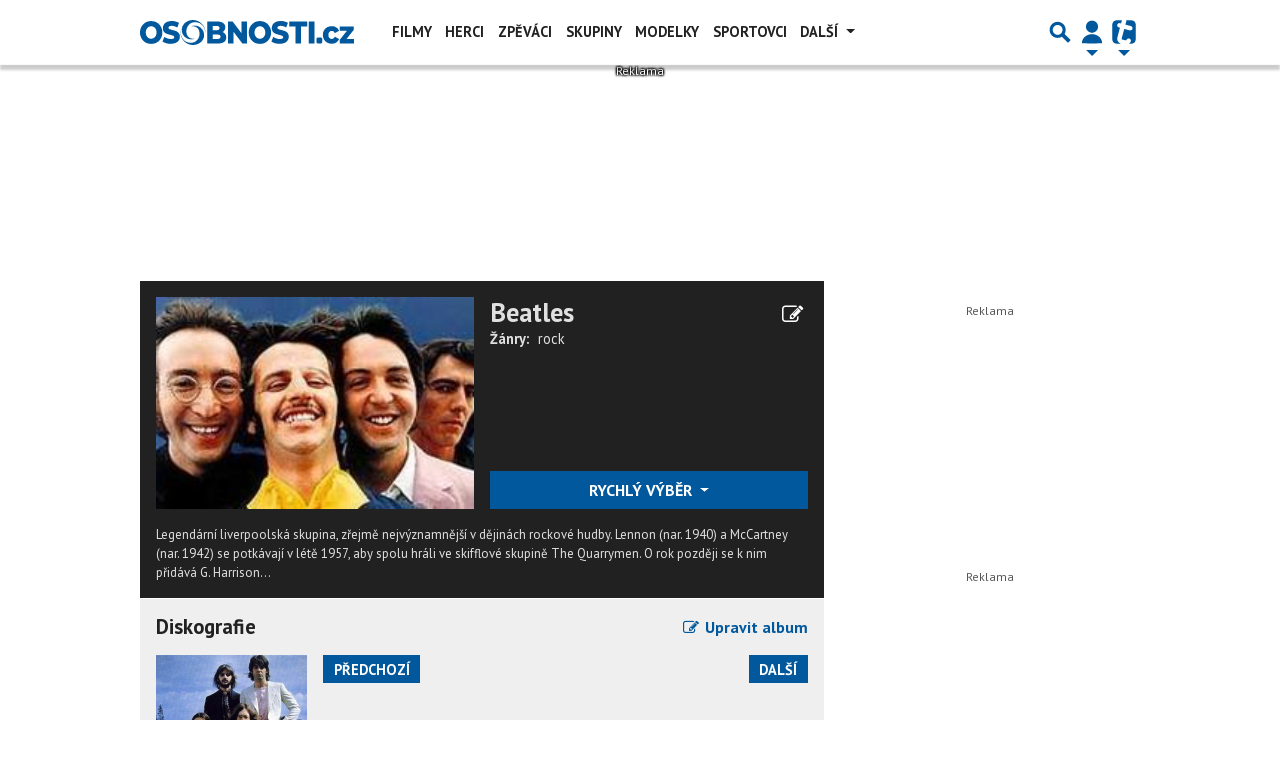

--- FILE ---
content_type: text/html; charset=utf-8
request_url: https://www.google.com/recaptcha/api2/aframe
body_size: 265
content:
<!DOCTYPE HTML><html><head><meta http-equiv="content-type" content="text/html; charset=UTF-8"></head><body><script nonce="_yiPOHZt-E5eztmn2WINtg">/** Anti-fraud and anti-abuse applications only. See google.com/recaptcha */ try{var clients={'sodar':'https://pagead2.googlesyndication.com/pagead/sodar?'};window.addEventListener("message",function(a){try{if(a.source===window.parent){var b=JSON.parse(a.data);var c=clients[b['id']];if(c){var d=document.createElement('img');d.src=c+b['params']+'&rc='+(localStorage.getItem("rc::a")?sessionStorage.getItem("rc::b"):"");window.document.body.appendChild(d);sessionStorage.setItem("rc::e",parseInt(sessionStorage.getItem("rc::e")||0)+1);localStorage.setItem("rc::h",'1769650907058');}}}catch(b){}});window.parent.postMessage("_grecaptcha_ready", "*");}catch(b){}</script></body></html>

--- FILE ---
content_type: application/javascript; charset=utf-8
request_url: https://fundingchoicesmessages.google.com/f/AGSKWxUiF90vO-BPvyEjAIiytSDe50dpBVNk1sX-f5I1hxwOJ0YIGsNxzw5zaV_KTIBfHE82Gje7uUBaIni9wMMlXMc_xrXmtb5M9uhRCd8AfOR6-5OryBRtz4tqOcarhaxEdFWCBfTR0Nm20woUVZZ2S8ejI2MIyijy_AYF9fc1urLHSodRNtL3HhQxCbLw/_/settings/ad./ads/tso/headvert./clkads./ads2_
body_size: -1284
content:
window['6b7a9fe1-bc43-45ea-b486-6c7ac9aa0b38'] = true;

--- FILE ---
content_type: application/javascript
request_url: https://cdn-static.tiscali.cz/general/comments.js?v0.0.53
body_size: 6564
content:
!function(r){"function"==typeof define&&define.amd?define(r):r()}(function(){"use strict";var r,t,n="undefined"!=typeof globalThis?globalThis:"undefined"!=typeof window?window:"undefined"!=typeof global?global:"undefined"!=typeof self?self:{};function e(r){return r&&r.__esModule&&Object.prototype.hasOwnProperty.call(r,"default")?r.default:r}function u(){if(t)return r;t=1;var e=function(r){return r&&r.Math===Math&&r};return r=e("object"==typeof globalThis&&globalThis)||e("object"==typeof window&&window)||e("object"==typeof self&&self)||e("object"==typeof n&&n)||e("object"==typeof r&&r)||function(){return this}()||Function("return this")()}var o,i,c,f,a,s,l,p,v,d,y,b,m,h,w,g,j,S,O,A,E,T,L,M,P,$,C,k,_,z,F,H,D,N,x,I,R,q,G,U,B,V,Y,J={exports:{}};function K(){return i?o:(i=1,o=!0)}function Q(){if(f)return c;f=1;var r=u(),t=Object.defineProperty;return c=function(n,e){try{t(r,n,{value:e,configurable:!0,writable:!0})}catch(t){r[n]=e}return e}}function W(){if(a)return J.exports;a=1;var r=K(),t=u(),n=Q(),e="__core-js_shared__",o=J.exports=t[e]||n(e,{});return(o.versions||(o.versions=[])).push({version:"3.45.0",mode:r?"pure":"global",copyright:"© 2014-2025 Denis Pushkarev (zloirock.ru)",license:"https://github.com/zloirock/core-js/blob/v3.45.0/LICENSE",source:"https://github.com/zloirock/core-js"}),J.exports}function X(){if(l)return s;l=1;var r=W();return s=function(t,n){return r[t]||(r[t]=n||{})}}function Z(){return v?p:(v=1,p=function(r){try{return!!r()}catch(r){return!0}})}function rr(){return y?d:(y=1,d=!Z()(function(){var r=function(){}.bind();return"function"!=typeof r||r.hasOwnProperty("prototype")}))}function tr(){if(m)return b;m=1;var r=rr(),t=Function.prototype,n=t.call,e=r&&t.bind.bind(n,n);return b=r?e:function(r){return function(){return n.apply(r,arguments)}},b}function nr(){return w?h:(w=1,h=function(r){return null==r})}function er(){if(j)return g;j=1;var r=nr(),t=TypeError;return g=function(n){if(r(n))throw new t("Can't call method on "+n);return n}}function ur(){if(O)return S;O=1;var r=er(),t=Object;return S=function(n){return t(r(n))}}function or(){if(E)return A;E=1;var r=tr(),t=ur(),n=r({}.hasOwnProperty);return A=Object.hasOwn||function(r,e){return n(t(r),e)}}function ir(){if(L)return T;L=1;var r=tr(),t=0,n=Math.random(),e=r(1.1.toString);return T=function(r){return"Symbol("+(void 0===r?"":r)+")_"+e(++t+n,36)}}function cr(){if(P)return M;P=1;var r=u().navigator,t=r&&r.userAgent;return M=t?String(t):""}function fr(){if(C)return $;C=1;var r,t,n=u(),e=cr(),o=n.process,i=n.Deno,c=o&&o.versions||i&&i.version,f=c&&c.v8;return f&&(t=(r=f.split("."))[0]>0&&r[0]<4?1:+(r[0]+r[1])),!t&&e&&(!(r=e.match(/Edge\/(\d+)/))||r[1]>=74)&&(r=e.match(/Chrome\/(\d+)/))&&(t=+r[1]),$=t}function ar(){if(_)return k;_=1;var r=fr(),t=Z(),n=u().String;return k=!!Object.getOwnPropertySymbols&&!t(function(){var t=Symbol("symbol detection");return!n(t)||!(Object(t)instanceof Symbol)||!Symbol.sham&&r&&r<41})}function sr(){return F?z:(F=1,z=ar()&&!Symbol.sham&&"symbol"==typeof Symbol.iterator)}function lr(){if(D)return H;D=1;var r=u(),t=X(),n=or(),e=ir(),o=ar(),i=sr(),c=r.Symbol,f=t("wks"),a=i?c.for||c:c&&c.withoutSetter||e;return H=function(r){return n(f,r)||(f[r]=o&&n(c,r)?c[r]:a("Symbol."+r)),f[r]}}function pr(){if(x)return N;x=1;var r={};return r[lr()("toStringTag")]="z",N="[object z]"===String(r)}function vr(){if(R)return I;R=1;var r="object"==typeof document&&document.all;return I=void 0===r&&void 0!==r?function(t){return"function"==typeof t||t===r}:function(r){return"function"==typeof r}}function dr(){if(G)return q;G=1;var r=tr(),t=r({}.toString),n=r("".slice);return q=function(r){return n(t(r),8,-1)}}function yr(){if(B)return U;B=1;var r=pr(),t=vr(),n=dr(),e=lr()("toStringTag"),u=Object,o="Arguments"===n(function(){return arguments}());return U=r?n:function(r){var i,c,f;return void 0===r?"Undefined":null===r?"Null":"string"==typeof(c=function(r,t){try{return r[t]}catch(r){}}(i=u(r),e))?c:o?n(i):"Object"===(f=n(i))&&t(i.callee)?"Arguments":f}}function br(){return Y?V:(Y=1,V=tr()({}.isPrototypeOf))}var mr,hr,wr,gr,jr={};function Sr(){if(hr)return mr;hr=1;var r=rr(),t=Function.prototype,n=t.apply,e=t.call;return mr="object"==typeof Reflect&&Reflect.apply||(r?e.bind(n):function(){return e.apply(n,arguments)}),mr}function Or(){if(gr)return wr;gr=1;var r=dr(),t=tr();return wr=function(n){if("Function"===r(n))return t(n)}}var Ar,Er,Tr,Lr,Mr={};function Pr(){return Er?Ar:(Er=1,Ar=!Z()(function(){return 7!==Object.defineProperty({},1,{get:function(){return 7}})[1]}))}function $r(){if(Lr)return Tr;Lr=1;var r=rr(),t=Function.prototype.call;return Tr=r?t.bind(t):function(){return t.apply(t,arguments)},Tr}var Cr,kr,_r,zr,Fr,Hr,Dr,Nr,xr,Ir,Rr,qr,Gr,Ur,Br,Vr,Yr,Jr,Kr,Qr,Wr,Xr,Zr,rt,tt,nt,et,ut,ot,it,ct,ft,at,st,lt,pt,vt={};function dt(){if(Cr)return vt;Cr=1;var r={}.propertyIsEnumerable,t=Object.getOwnPropertyDescriptor,n=t&&!r.call({1:2},1);return vt.f=n?function(r){var n=t(this,r);return!!n&&n.enumerable}:r,vt}function yt(){return _r?kr:(_r=1,kr=function(r,t){return{enumerable:!(1&r),configurable:!(2&r),writable:!(4&r),value:t}})}function bt(){if(Fr)return zr;Fr=1;var r=tr(),t=Z(),n=dr(),e=Object,u=r("".split);return zr=t(function(){return!e("z").propertyIsEnumerable(0)})?function(r){return"String"===n(r)?u(r,""):e(r)}:e}function mt(){if(Dr)return Hr;Dr=1;var r=bt(),t=er();return Hr=function(n){return r(t(n))}}function ht(){if(xr)return Nr;xr=1;var r=vr();return Nr=function(t){return"object"==typeof t?null!==t:r(t)}}function wt(){return Rr?Ir:(Rr=1,Ir={})}function gt(){if(Gr)return qr;Gr=1;var r=wt(),t=u(),n=vr(),e=function(r){return n(r)?r:void 0};return qr=function(n,u){return arguments.length<2?e(r[n])||e(t[n]):r[n]&&r[n][u]||t[n]&&t[n][u]},qr}function jt(){if(Br)return Ur;Br=1;var r=gt(),t=vr(),n=br(),e=Object;return Ur=sr()?function(r){return"symbol"==typeof r}:function(u){var o=r("Symbol");return t(o)&&n(o.prototype,e(u))}}function St(){if(Yr)return Vr;Yr=1;var r=String;return Vr=function(t){try{return r(t)}catch(r){return"Object"}}}function Ot(){if(Kr)return Jr;Kr=1;var r=vr(),t=St(),n=TypeError;return Jr=function(e){if(r(e))return e;throw new n(t(e)+" is not a function")}}function At(){if(Wr)return Qr;Wr=1;var r=Ot(),t=nr();return Qr=function(n,e){var u=n[e];return t(u)?void 0:r(u)}}function Et(){if(Zr)return Xr;Zr=1;var r=$r(),t=vr(),n=ht(),e=TypeError;return Xr=function(u,o){var i,c;if("string"===o&&t(i=u.toString)&&!n(c=r(i,u)))return c;if(t(i=u.valueOf)&&!n(c=r(i,u)))return c;if("string"!==o&&t(i=u.toString)&&!n(c=r(i,u)))return c;throw new e("Can't convert object to primitive value")}}function Tt(){if(tt)return rt;tt=1;var r=$r(),t=ht(),n=jt(),e=At(),u=Et(),o=TypeError,i=lr()("toPrimitive");return rt=function(c,f){if(!t(c)||n(c))return c;var a,s=e(c,i);if(s){if(void 0===f&&(f="default"),a=r(s,c,f),!t(a)||n(a))return a;throw new o("Can't convert object to primitive value")}return void 0===f&&(f="number"),u(c,f)}}function Lt(){if(et)return nt;et=1;var r=Tt(),t=jt();return nt=function(n){var e=r(n,"string");return t(e)?e:e+""}}function Mt(){if(ot)return ut;ot=1;var r=u(),t=ht(),n=r.document,e=t(n)&&t(n.createElement);return ut=function(r){return e?n.createElement(r):{}}}function Pt(){if(ct)return it;ct=1;var r=Pr(),t=Z(),n=Mt();return it=!r&&!t(function(){return 7!==Object.defineProperty(n("div"),"a",{get:function(){return 7}}).a})}function $t(){if(ft)return Mr;ft=1;var r=Pr(),t=$r(),n=dt(),e=yt(),u=mt(),o=Lt(),i=or(),c=Pt(),f=Object.getOwnPropertyDescriptor;return Mr.f=r?f:function(r,a){if(r=u(r),a=o(a),c)try{return f(r,a)}catch(r){}if(i(r,a))return e(!t(n.f,r,a),r[a])},Mr}function Ct(){if(st)return at;st=1;var r=Z(),t=vr(),n=/#|\.prototype\./,e=function(n,e){var f=o[u(n)];return f===c||f!==i&&(t(e)?r(e):!!e)},u=e.normalize=function(r){return String(r).replace(n,".").toLowerCase()},o=e.data={},i=e.NATIVE="N",c=e.POLYFILL="P";return at=e}function kt(){if(pt)return lt;pt=1;var r=Or(),t=Ot(),n=rr(),e=r(r.bind);return lt=function(r,u){return t(r),void 0===u?r:n?e(r,u):function(){return r.apply(u,arguments)}},lt}var _t,zt,Ft,Ht,Dt,Nt,xt,It,Rt,qt,Gt,Ut,Bt,Vt,Yt,Jt,Kt,Qt,Wt,Xt,Zt,rn,tn,nn,en,un,on,cn,fn,an,sn,ln,pn,vn,dn,yn,bn,mn,hn,wn,gn,jn,Sn,On,An={};function En(){return zt?_t:(zt=1,_t=Pr()&&Z()(function(){return 42!==Object.defineProperty(function(){},"prototype",{value:42,writable:!1}).prototype}))}function Tn(){if(Ht)return Ft;Ht=1;var r=ht(),t=String,n=TypeError;return Ft=function(e){if(r(e))return e;throw new n(t(e)+" is not an object")}}function Ln(){if(Dt)return An;Dt=1;var r=Pr(),t=Pt(),n=En(),e=Tn(),u=Lt(),o=TypeError,i=Object.defineProperty,c=Object.getOwnPropertyDescriptor,f="enumerable",a="configurable",s="writable";return An.f=r?n?function(r,t,n){if(e(r),t=u(t),e(n),"function"==typeof r&&"prototype"===t&&"value"in n&&s in n&&!n[s]){var o=c(r,t);o&&o[s]&&(r[t]=n.value,n={configurable:a in n?n[a]:o[a],enumerable:f in n?n[f]:o[f],writable:!1})}return i(r,t,n)}:i:function(r,n,c){if(e(r),n=u(n),e(c),t)try{return i(r,n,c)}catch(r){}if("get"in c||"set"in c)throw new o("Accessors not supported");return"value"in c&&(r[n]=c.value),r},An}function Mn(){if(xt)return Nt;xt=1;var r=Pr(),t=Ln(),n=yt();return Nt=r?function(r,e,u){return t.f(r,e,n(1,u))}:function(r,t,n){return r[t]=n,r}}function Pn(){if(Rt)return It;Rt=1;var r=u(),t=Sr(),n=Or(),e=vr(),o=$t().f,i=Ct(),c=wt(),f=kt(),a=Mn(),s=or(),l=function(r){var n=function(e,u,o){if(this instanceof n){switch(arguments.length){case 0:return new r;case 1:return new r(e);case 2:return new r(e,u)}return new r(e,u,o)}return t(r,this,arguments)};return n.prototype=r.prototype,n};return It=function(t,u){var p,v,d,y,b,m,h,w,g,j=t.target,S=t.global,O=t.stat,A=t.proto,E=S?r:O?r[j]:r[j]&&r[j].prototype,T=S?c:c[j]||a(c,j,{})[j],L=T.prototype;for(y in u)v=!(p=i(S?y:j+(O?".":"#")+y,t.forced))&&E&&s(E,y),m=T[y],v&&(h=t.dontCallGetSet?(g=o(E,y))&&g.value:E[y]),b=v&&h?h:u[y],(p||A||typeof m!=typeof b)&&(w=t.bind&&v?f(b,r):t.wrap&&v?l(b):A&&e(b)?n(b):b,(t.sham||b&&b.sham||m&&m.sham)&&a(w,"sham",!0),a(T,y,w),A&&(s(c,d=j+"Prototype")||a(c,d,{}),a(c[d],y,b),t.real&&L&&(p||!L[y])&&a(L,y,b)))}}function $n(){if(Gt)return qt;Gt=1;var r=Math.ceil,t=Math.floor;return qt=Math.trunc||function(n){var e=+n;return(e>0?t:r)(e)}}function Cn(){if(Bt)return Ut;Bt=1;var r=$n();return Ut=function(t){var n=+t;return n!=n||0===n?0:r(n)}}function kn(){if(Yt)return Vt;Yt=1;var r=Cn(),t=Math.min;return Vt=function(n){var e=r(n);return e>0?t(e,9007199254740991):0}}function _n(){if(Kt)return Jt;Kt=1;var r=kn();return Jt=function(t){return r(t.length)}}function zn(){if(Wt)return Qt;Wt=1;var r=dr();return Qt=Array.isArray||function(t){return"Array"===r(t)}}function Fn(){if(Zt)return Xt;Zt=1;var r=tr(),t=vr(),n=W(),e=r(Function.toString);return t(n.inspectSource)||(n.inspectSource=function(r){return e(r)}),Xt=n.inspectSource}function Hn(){if(tn)return rn;tn=1;var r=tr(),t=Z(),n=vr(),e=yr(),u=gt(),o=Fn(),i=function(){},c=u("Reflect","construct"),f=/^\s*(?:class|function)\b/,a=r(f.exec),s=!f.test(i),l=function(r){if(!n(r))return!1;try{return c(i,[],r),!0}catch(r){return!1}},p=function(r){if(!n(r))return!1;switch(e(r)){case"AsyncFunction":case"GeneratorFunction":case"AsyncGeneratorFunction":return!1}try{return s||!!a(f,o(r))}catch(r){return!0}};return p.sham=!0,rn=!c||t(function(){var r;return l(l.call)||!l(Object)||!l(function(){r=!0})||r})?p:l}function Dn(){if(en)return nn;en=1;var r=zn(),t=Hn(),n=ht(),e=lr()("species"),u=Array;return nn=function(o){var i;return r(o)&&(i=o.constructor,(t(i)&&(i===u||r(i.prototype))||n(i)&&null===(i=i[e]))&&(i=void 0)),void 0===i?u:i}}function Nn(){if(on)return un;on=1;var r=Dn();return un=function(t,n){return new(r(t))(0===n?0:n)}}function xn(){if(fn)return cn;fn=1;var r=kt(),t=tr(),n=bt(),e=ur(),u=_n(),o=Nn(),i=t([].push),c=function(t){var c=1===t,f=2===t,a=3===t,s=4===t,l=6===t,p=7===t,v=5===t||l;return function(d,y,b,m){for(var h,w,g=e(d),j=n(g),S=u(j),O=r(y,b),A=0,E=m||o,T=c?E(d,S):f||p?E(d,0):void 0;S>A;A++)if((v||A in j)&&(w=O(h=j[A],A,g),t))if(c)T[A]=w;else if(w)switch(t){case 3:return!0;case 5:return h;case 6:return A;case 2:i(T,h)}else switch(t){case 4:return!1;case 7:i(T,h)}return l?-1:a||s?s:T}};return cn={forEach:c(0),map:c(1),filter:c(2),some:c(3),every:c(4),find:c(5),findIndex:c(6),filterReject:c(7)}}function In(){if(sn)return an;sn=1;var r=Z();return an=function(t,n){var e=[][t];return!!e&&r(function(){e.call(null,n||function(){return 1},1)})}}function Rn(){if(pn)return ln;pn=1;var r=xn().forEach,t=In()("forEach");return ln=t?[].forEach:function(t){return r(this,t,arguments.length>1?arguments[1]:void 0)},ln}function qn(){if(yn)return dn;yn=1;var r=u(),t=wt();return dn=function(n,e){var u=t[n+"Prototype"],o=u&&u[e];if(o)return o;var i=r[n],c=i&&i.prototype;return c&&c[e]}}function Gn(){return mn?bn:(mn=1,function(){if(vn)return jr;vn=1;var r=Pn(),t=Rn();r({target:"Array",proto:!0,forced:[].forEach!==t},{forEach:t})}(),bn=qn()("Array","forEach"))}function Un(){return wn?hn:(wn=1,hn=Gn())}function Bn(){if(jn)return gn;jn=1;var r=yr(),t=or(),n=br(),e=Un(),u=Array.prototype,o={DOMTokenList:!0,NodeList:!0};return gn=function(i){var c=i.forEach;return i===u||n(u,i)&&c===u.forEach||t(o,r(i))?e:c}}var Vn,Yn,Jn,Kn,Qn,Wn,Xn,Zn,re,te,ne,ee=e(On?Sn:(On=1,Sn=Bn())),ue={};function oe(){if(Yn)return Vn;Yn=1;var r=Z(),t=lr(),n=fr(),e=t("species");return Vn=function(t){return n>=51||!r(function(){var r=[];return(r.constructor={})[e]=function(){return{foo:1}},1!==r[t](Boolean).foo})}}function ie(){return Qn?Kn:(Qn=1,function(){if(Jn)return ue;Jn=1;var r=Pn(),t=xn().map;r({target:"Array",proto:!0,forced:!oe()("map")},{map:function(r){return t(this,r,arguments.length>1?arguments[1]:void 0)}})}(),Kn=qn()("Array","map"))}function ce(){if(Xn)return Wn;Xn=1;var r=br(),t=ie(),n=Array.prototype;return Wn=function(e){var u=e.map;return e===n||r(n,e)&&u===n.map?t:u}}function fe(){return re?Zn:(re=1,Zn=ce())}var ae=e(ne?te:(ne=1,te=fe()));let se="https://diskuse.tiscali.cz";function le(r,t){const{data:{itemData:n}}=r;t.innerHTML=n;for(let r of t.querySelectorAll("script")){const t=document.createElement("script");for(let{name:n,value:e}of r.attributes)t.setAttribute(n,e);t.appendChild(document.createTextNode(r.innerHTML)),r.parentNode.replaceChild(t,r)}}function pe(r){const t={service:r.getAttribute("data-service")||"tiscali",type:r.getAttribute("data-type")||"clanek",id:r.getAttribute("data-id")||null,format:r.getAttribute("data-format")||"M"};if(!t.id)throw new Error("data-id je povinny atribut");return t}function ve(r,t,n,e){const{data:u}=r;for(let{htmlId:r,cntNew:n,cntItem:o}of u)ee(t).call(t,t=>{const{service:u,type:i,id:c,format:f}=pe(t);if(`${u}_${i}_${c}`===r)switch(f){case"S":o>0&&n>0?(t.innerHTML=o,t.classList.add(e)):t.innerHTML=o>0?o:0;break;case"M":o>0&&n>0?(t.innerHTML=o!==n?o+"/"+n:o,t.classList.add(e)):t.innerHTML=o>0?o:0;break;case"L":o>0&&n>0?(t.innerHTML=o!==n?o+"/"+n+" nových":o,t.classList.add(e)):t.innerHTML=o>0?o:0}});ee(t).call(t,r=>r.classList.add(n))}window.Comments={debug:function(){se="http://diskuse.itiscali.cz"},preview:function(r="#comments-preview",t=le,n=!0){const e=document.querySelector(r);if(!e)return void console.warn("preview node nebyl nalezen");const{service:u,scriptUrl:o}={service:e.getAttribute("data-service")||"tiscali",scriptUrl:e.getAttribute("data-script-url")||null};if(!o)throw new Error("data-script-url je povinny atribut");if(n){const r=document.createElement("link");r.setAttribute("href",`${se}/public/css/${u}-preview.css`),r.setAttribute("rel","stylesheet"),document.head.appendChild(r)}const i=document.createElement("script");i.setAttribute("src",`${se}/public/vendor/js/twemoji-2.3.0.min.js`),document.body.appendChild(i);const c=`previewsHandle${(new Date).getTime()}`;window[c]=r=>t(r,e);const f=document.createElement("script");f.src=`${o}&func=${c}`,document.body.appendChild(f)},counts:function(r=".comments-count",t="comments-counted",n="comments-active",e=ve){var u;const o=document.querySelectorAll(`${r}:not(.${t})`);if(0===o.length)return;const i=ae(u=[...o]).call(u,pe),c=ae(i).call(i,({service:r,type:t,id:n})=>`id*=${r}_${t}_${n}`).join("&"),f=`countsHandle${(new Date).getTime()}`,a=`${se}/ajax/comment/cnt?${c}&func=${f}`;window[f]=r=>e(r,o,t,n);const s=document.createElement("script");s.src=a,document.body.appendChild(s)},getCountNodeAttributes:pe}});
